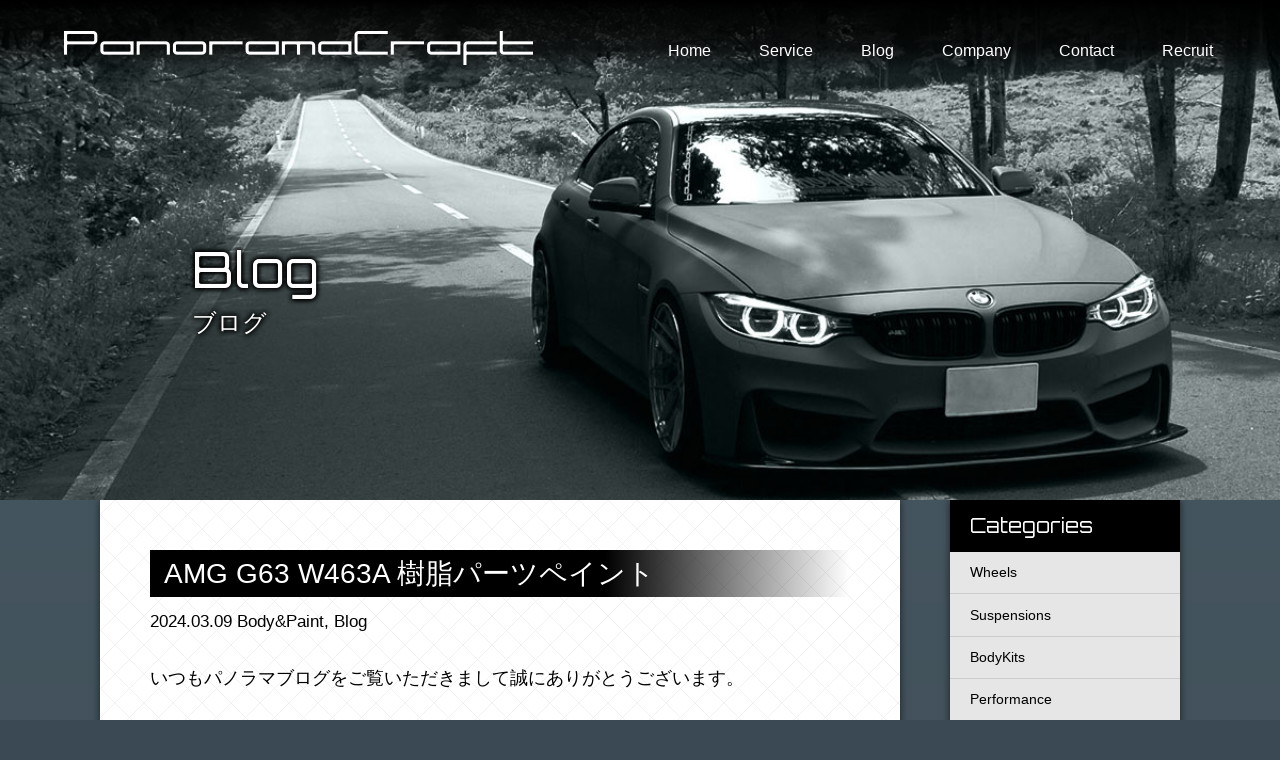

--- FILE ---
content_type: text/html; charset=UTF-8
request_url: https://panoramacraft.com/2024/03/09/amg-g63-w463a-%E6%A8%B9%E8%84%82%E3%83%91%E3%83%BC%E3%83%84%E3%83%9A%E3%82%A4%E3%83%B3%E3%83%88/
body_size: 21411
content:
<!DOCTYPE html>
<html lang="ja">

<head>
	<meta charset="UTF-8" />
	<meta name="viewport"              content="width=device-width,initial-scale=1.0" />
	<meta name="format-detection"      content="telephone=no">
	<title>Panorama Craft - ブログ -   AMG G63 W463A 樹脂パーツペイント</title>
	<meta name="description"           content="鈑金塗装、カスタム、コーティングなら木更津にあるパノラマクラフトへ。お客様のご要望をカウンセリングし、修理内容、修理金額の打ち合わせをさせて頂きます。">
	<meta name="keywords"              content="鈑金,塗装,カスタム,コーティング,木更津,車検,整備" />
	<meta property="og:locale"         content="ja_JP" />
	<meta property="og:site_name"      content="Panorama Craft">
	<meta property="article:publisher" content="https://www.facebook.com/panorama.auto/" />
	<meta name="twitter:card"          content="summary">
		<meta property='og:type'           content='article'>
	<meta property='og:title'          content='AMG G63 W463A 樹脂パーツペイント'>
	<meta property='og:url'            content='https://panoramacraft.com/2024/03/09/amg-g63-w463a-%e6%a8%b9%e8%84%82%e3%83%91%e3%83%bc%e3%83%84%e3%83%9a%e3%82%a4%e3%83%b3%e3%83%88/'>
	<meta property='og:description'    content=''>
	<meta name="twitter:title"         content='AMG G63 W463A 樹脂パーツペイント'>
	<meta name="twitter:description"   content=''>
		<meta property='og:site_name'      content=''>
	<meta property="og:image"    content="https://panoramacraft.com/wp-content/uploads/2024/03/DSC_1562.jpg">

	<link rel="stylesheet" href="https://panoramacraft.com/wp-content/themes/new/assets/css/page-blog.css" media="all" />
	<!--link rel="icon" href="/assets/img/favicon.ico" /-->
<link rel='dns-prefetch' href='//s.w.org' />
<link rel="alternate" type="application/rss+xml" title=" &raquo; AMG G63 W463A 樹脂パーツペイント のコメントのフィード" href="https://panoramacraft.com/2024/03/09/amg-g63-w463a-%e6%a8%b9%e8%84%82%e3%83%91%e3%83%bc%e3%83%84%e3%83%9a%e3%82%a4%e3%83%b3%e3%83%88/feed/" />
		<script type="text/javascript">
			window._wpemojiSettings = {"baseUrl":"https:\/\/s.w.org\/images\/core\/emoji\/11\/72x72\/","ext":".png","svgUrl":"https:\/\/s.w.org\/images\/core\/emoji\/11\/svg\/","svgExt":".svg","source":{"concatemoji":"https:\/\/panoramacraft.com\/wp-includes\/js\/wp-emoji-release.min.js?ver=4.9.12"}};
			!function(a,b,c){function d(a,b){var c=String.fromCharCode;l.clearRect(0,0,k.width,k.height),l.fillText(c.apply(this,a),0,0);var d=k.toDataURL();l.clearRect(0,0,k.width,k.height),l.fillText(c.apply(this,b),0,0);var e=k.toDataURL();return d===e}function e(a){var b;if(!l||!l.fillText)return!1;switch(l.textBaseline="top",l.font="600 32px Arial",a){case"flag":return!(b=d([55356,56826,55356,56819],[55356,56826,8203,55356,56819]))&&(b=d([55356,57332,56128,56423,56128,56418,56128,56421,56128,56430,56128,56423,56128,56447],[55356,57332,8203,56128,56423,8203,56128,56418,8203,56128,56421,8203,56128,56430,8203,56128,56423,8203,56128,56447]),!b);case"emoji":return b=d([55358,56760,9792,65039],[55358,56760,8203,9792,65039]),!b}return!1}function f(a){var c=b.createElement("script");c.src=a,c.defer=c.type="text/javascript",b.getElementsByTagName("head")[0].appendChild(c)}var g,h,i,j,k=b.createElement("canvas"),l=k.getContext&&k.getContext("2d");for(j=Array("flag","emoji"),c.supports={everything:!0,everythingExceptFlag:!0},i=0;i<j.length;i++)c.supports[j[i]]=e(j[i]),c.supports.everything=c.supports.everything&&c.supports[j[i]],"flag"!==j[i]&&(c.supports.everythingExceptFlag=c.supports.everythingExceptFlag&&c.supports[j[i]]);c.supports.everythingExceptFlag=c.supports.everythingExceptFlag&&!c.supports.flag,c.DOMReady=!1,c.readyCallback=function(){c.DOMReady=!0},c.supports.everything||(h=function(){c.readyCallback()},b.addEventListener?(b.addEventListener("DOMContentLoaded",h,!1),a.addEventListener("load",h,!1)):(a.attachEvent("onload",h),b.attachEvent("onreadystatechange",function(){"complete"===b.readyState&&c.readyCallback()})),g=c.source||{},g.concatemoji?f(g.concatemoji):g.wpemoji&&g.twemoji&&(f(g.twemoji),f(g.wpemoji)))}(window,document,window._wpemojiSettings);
		</script>
		<style type="text/css">
img.wp-smiley,
img.emoji {
	display: inline !important;
	border: none !important;
	box-shadow: none !important;
	height: 1em !important;
	width: 1em !important;
	margin: 0 .07em !important;
	vertical-align: -0.1em !important;
	background: none !important;
	padding: 0 !important;
}
</style>
<link rel='stylesheet' id='colorbox-css'  href='https://panoramacraft.com/wp-content/plugins/simple-colorbox/themes/theme1/colorbox.css?ver=4.9.12' type='text/css' media='screen' />
<link rel='stylesheet' id='wc-shortcodes-style-css'  href='https://panoramacraft.com/wp-content/plugins/wc-shortcodes/public/assets/css/style.css?ver=3.46' type='text/css' media='all' />
<link rel='stylesheet' id='wordpresscanvas-font-awesome-css'  href='https://panoramacraft.com/wp-content/plugins/wc-shortcodes/public/assets/css/font-awesome.min.css?ver=4.7.0' type='text/css' media='all' />
<script type='text/javascript' src='https://panoramacraft.com/wp-includes/js/jquery/jquery.js?ver=1.12.4'></script>
<script type='text/javascript' src='https://panoramacraft.com/wp-includes/js/jquery/jquery-migrate.min.js?ver=1.4.1'></script>
<link rel='https://api.w.org/' href='https://panoramacraft.com/wp-json/' />
<link rel="EditURI" type="application/rsd+xml" title="RSD" href="https://panoramacraft.com/xmlrpc.php?rsd" />
<link rel="wlwmanifest" type="application/wlwmanifest+xml" href="https://panoramacraft.com/wp-includes/wlwmanifest.xml" /> 
<link rel='prev' title='BMW M 大集合！　E9x F8x G8x' href='https://panoramacraft.com/2024/03/03/bmw-m-%e5%a4%a7%e9%9b%86%e5%90%88%ef%bc%81%e3%80%80/' />
<link rel='next' title='BMW M3 G80 1221wheels/MSS/Rdd' href='https://panoramacraft.com/2024/03/11/bmw-m3-g80-1221wheels-mss-rdd/' />
<meta name="generator" content="WordPress 4.9.12" />
<link rel='shortlink' href='https://panoramacraft.com/?p=11602' />
<link rel="alternate" type="application/json+oembed" href="https://panoramacraft.com/wp-json/oembed/1.0/embed?url=https%3A%2F%2Fpanoramacraft.com%2F2024%2F03%2F09%2Famg-g63-w463a-%25e6%25a8%25b9%25e8%2584%2582%25e3%2583%2591%25e3%2583%25bc%25e3%2583%2584%25e3%2583%259a%25e3%2582%25a4%25e3%2583%25b3%25e3%2583%2588%2F" />
<link rel="alternate" type="text/xml+oembed" href="https://panoramacraft.com/wp-json/oembed/1.0/embed?url=https%3A%2F%2Fpanoramacraft.com%2F2024%2F03%2F09%2Famg-g63-w463a-%25e6%25a8%25b9%25e8%2584%2582%25e3%2583%2591%25e3%2583%25bc%25e3%2583%2584%25e3%2583%259a%25e3%2582%25a4%25e3%2583%25b3%25e3%2583%2588%2F&#038;format=xml" />

<!-- Simple Colorbox Plugin v1.6.1 by Ryan Hellyer ... https://geek.hellyer.kiwi/products/simple-colorbox/ -->
<link rel="canonical" href="https://panoramacraft.com/2024/03/09/amg-g63-w463a-%e6%a8%b9%e8%84%82%e3%83%91%e3%83%bc%e3%83%84%e3%83%9a%e3%82%a4%e3%83%b3%e3%83%88/">
<link rel="icon" href="https://panoramacraft.com/wp-content/uploads/2020/10/cropped-favicon-32x32.png" sizes="32x32" />
<link rel="icon" href="https://panoramacraft.com/wp-content/uploads/2020/10/cropped-favicon-192x192.png" sizes="192x192" />
<link rel="apple-touch-icon-precomposed" href="https://panoramacraft.com/wp-content/uploads/2020/10/cropped-favicon-180x180.png" />
<meta name="msapplication-TileImage" content="https://panoramacraft.com/wp-content/uploads/2020/10/cropped-favicon-270x270.png" />
	<script src="https://maps.googleapis.com/maps/api/js?key=AIzaSyCDK5uNW6INl4w082u7QfITI_Dzk258h74"></script>
	<script src="https://panoramacraft.com/wp-content/themes/new/assets/js/jquery.s-plugins.js"></script>
	<script src="https://panoramacraft.com/wp-content/themes/new/assets/js/jquery.gmap.js"></script>
<script>
(function(i,s,o,g,r,a,m){i['GoogleAnalyticsObject']=r;i[r]=i[r]||function(){ 
(i[r].q=i[r].q||[]).push(arguments)},i[r].l=1*new Date();a=s.createElement(o), 
m=s.getElementsByTagName(o)[0];a.async=1;a.src=g;m.parentNode.insertBefore(a,m) 
})(window,document,'script','https://www.google-analytics.com/analytics.js','ga'); 
ga('create', 'UA-84989966-1', 'auto'); 
ga('send', 'pageview');
</script></head>

<body>
<div id="fb-root"></div>
<script async defer crossorigin="anonymous" src="https://connect.facebook.net/ja_JP/sdk.js#xfbml=1&version=v4.0"></script>
	
<div id="page">

<header class="header">
	<div>
		<h1 class="logo"><a href="/"><img src="https://panoramacraft.com/wp-content/themes/new/assets/img/lg-panotamacraft.png" alt="PanotamaCraft" /></a></h1>
		<dl class="nav">
			<dt></dt>
			<dd>
				<ul>
					<li><a href="/">Home</a></li>
					<li><em>Service</em>
						<ul>
							<li><a href="/bodywork/">BodyWork &amp; Paint</a></li>
							<li><a href="/customwork/">Customize</a></li>
							<li><a href="/coating/">Coating</a></li>
							<li><a href="/maintenance/">Maintenance</a></li>
							<li><a href="/carsale/">Car sales</a></li>
						</ul>
					</li>
					<li><a href="/information/">Blog</a></li>
					<li><a href="/access/">Company</a></li>
					<li><a href="/contact/">Contact</a></li>
					<li><a href="/recruit/">Recruit</a></li>
				</ul>
			</dd>
		</dl>
	</div>
</header>

<article class="contents">
	
	<header class="eyecatch" style="background-image: url('https://panoramacraft.com/wp-content/themes/new/assets/photo/blog-ec.jpg')">
		<h2><em>Blog</em>ブログ</h2>
	</header>
	

	<div class="wrapper">
		
		<div class="main post">
			<section>
				<h3>AMG G63 W463A 樹脂パーツペイント</h3>
				<p class="meta">2024.03.09 <a href="https://panoramacraft.com/category/body-paint/" rel="category tag">Body&amp;Paint</a>, <a href="https://panoramacraft.com/category/blog/" rel="category tag">Blog</a></p>
				<div class="post-body">

<p>いつもパノラマブログをご覧いただきまして誠にありがとうございます。</p>
<p>本日ご紹介させていただきますのは</p>
<p><strong>メルセデスAMG G63 W463A 樹脂パーツペイント</strong></p>
<p>こちらの作業は車種関係なく非常に御用命の多い作業となりますので是非お悩みの方は参考にしてくださいね。</p>
<p>特にGクラスのお客様からの御用命は多い案件になります。</p>
<p>フロントバンパー　ダクトメッシュ部（プラスチック素地）の白化症状です。</p>
<p>新車当時は黒々していた樹脂パーツがあれよあれよと劣化しまして</p>
<p>白くなってしまうのです。</p>
<p>せっかくの新車なのに・・・　あれ？　なんか古い車買った？　みたいになります。</p>
<p>ボディコーティングでボディが艶々していると尚更目立ちます。　</p>
<p>樹脂コーティングを定期的に施工できる方はいいと思いますが、　このメッシュを月一ペースでクリーニング・施工を繰り返すはなかなか大変です。</p>
<p>&nbsp;</p>
<p>そんな時は、ペイントしてしまいましょう！　</p>
<p>もう劣化とはおさらばです。　</p>
<p>Gクラスは自然な樹脂仕上げのサテンブラックがおすすめですが、他社種ではグロスブラックにペイントすると高級感が上がったり、メリットしかありません。</p>
<p>お客様のお車がどんな仕上げが適切かの判断は難しいと思いますので</p>
<p>こちらでアドバイスさせていただきます。　</p>
<p>&nbsp;</p>
<p>今回のG63はナチュラル仕上げです</p>
<p> <img class="alignnone size-large wp-image-11575" src="https://panoramacraft.com/wp-content/uploads/2024/03/DSC_1562-1024x683.jpg" alt="" width="1024" height="683" srcset="https://panoramacraft.com/wp-content/uploads/2024/03/DSC_1562.jpg 1024w, https://panoramacraft.com/wp-content/uploads/2024/03/DSC_1562-300x200.jpg 300w, https://panoramacraft.com/wp-content/uploads/2024/03/DSC_1562-768x512.jpg 768w" sizes="(max-width: 1024px) 100vw, 1024px" /> <img class="alignnone size-large wp-image-11576" src="https://panoramacraft.com/wp-content/uploads/2024/03/DSC_1563-1024x683.jpg" alt="" width="1024" height="683" srcset="https://panoramacraft.com/wp-content/uploads/2024/03/DSC_1563.jpg 1024w, https://panoramacraft.com/wp-content/uploads/2024/03/DSC_1563-300x200.jpg 300w, https://panoramacraft.com/wp-content/uploads/2024/03/DSC_1563-768x512.jpg 768w" sizes="(max-width: 1024px) 100vw, 1024px" /> <img class="alignnone size-large wp-image-11578" src="https://panoramacraft.com/wp-content/uploads/2024/03/DSC_1570-1024x683.jpg" alt="" width="1024" height="683" srcset="https://panoramacraft.com/wp-content/uploads/2024/03/DSC_1570.jpg 1024w, https://panoramacraft.com/wp-content/uploads/2024/03/DSC_1570-300x200.jpg 300w, https://panoramacraft.com/wp-content/uploads/2024/03/DSC_1570-768x512.jpg 768w" sizes="(max-width: 1024px) 100vw, 1024px" /> <img class="alignnone size-large wp-image-11579" src="https://panoramacraft.com/wp-content/uploads/2024/03/DSC_1571-1024x683.jpg" alt="" width="1024" height="683" srcset="https://panoramacraft.com/wp-content/uploads/2024/03/DSC_1571.jpg 1024w, https://panoramacraft.com/wp-content/uploads/2024/03/DSC_1571-300x200.jpg 300w, https://panoramacraft.com/wp-content/uploads/2024/03/DSC_1571-768x512.jpg 768w" sizes="(max-width: 1024px) 100vw, 1024px" /> <img class="alignnone size-large wp-image-11580" src="https://panoramacraft.com/wp-content/uploads/2024/03/DSC_1572-1024x683.jpg" alt="" width="1024" height="683" srcset="https://panoramacraft.com/wp-content/uploads/2024/03/DSC_1572.jpg 1024w, https://panoramacraft.com/wp-content/uploads/2024/03/DSC_1572-300x200.jpg 300w, https://panoramacraft.com/wp-content/uploads/2024/03/DSC_1572-768x512.jpg 768w" sizes="(max-width: 1024px) 100vw, 1024px" /> <img class="alignnone size-large wp-image-11581" src="https://panoramacraft.com/wp-content/uploads/2024/03/DSC_1573-1024x683.jpg" alt="" width="1024" height="683" srcset="https://panoramacraft.com/wp-content/uploads/2024/03/DSC_1573.jpg 1024w, https://panoramacraft.com/wp-content/uploads/2024/03/DSC_1573-300x200.jpg 300w, https://panoramacraft.com/wp-content/uploads/2024/03/DSC_1573-768x512.jpg 768w" sizes="(max-width: 1024px) 100vw, 1024px" /></p>
<p>&nbsp;</p>
<p>樹脂部が自然な綺麗さを保つことで車がとても綺麗に見えますね。</p>
<p>お悩みを抱えているGクラス　オーナー様　</p>
<p>是非お任せください。</p>
<p>新品部品を事前に手配し、事前にペイントを行った状態で御入庫いただけましたら</p>
<p>半日で作業完了いたしますので遠方のお客様でも当日納車が可能でございます。</p>
<p>&nbsp;</p>
<p>この度は御用命誠にありがとうございました。　</p>
<p>またのご利用お待ちしております！　</p>
<p>&nbsp;</p>
<p>大切なお車の基本的なメンテナンスから車検</p>
<p>傷ついてしまった愛車の修理やボディコーティング</p>
<p>理想的でオンリーワンなスタイリングを求めるカスタマイズ・モディファイ</p>
<p>輸入車メンテナンスに特化したプロフェッショナルスタッフがお客様の大切なお車を丁寧に作業いたします。</p>
<p>ぜひお気軽にお問い合わせください。</p>
		
				</div>
			</section>
			<ul class="share">
				<li><div class="fb-share-button" data-href="https://panoramacraft.com/2024/03/09/amg-g63-w463a-%e6%a8%b9%e8%84%82%e3%83%91%e3%83%bc%e3%83%84%e3%83%9a%e3%82%a4%e3%83%b3%e3%83%88/" data-layout="button" data-size="small"><a target="_blank" href="https://www.facebook.com/sharer/sharer.php?u=https%3A%2F%2Fpanoramacraft.com%2F2024%2F03%2F09%2Famg-g63-w463a-%25e6%25a8%25b9%25e8%2584%2582%25e3%2583%2591%25e3%2583%25bc%25e3%2583%2584%25e3%2583%259a%25e3%2582%25a4%25e3%2583%25b3%25e3%2583%2588%2F&amp;src=sdkpreparse" class="fb-xfbml-parse-ignore">シェア</a></div></li>
				<li><a href="https://twitter.com/share?ref_src=twsrc%5Etfw" class="twitter-share-button" data-show-count="false">Tweet</a><script async src="https://platform.twitter.com/widgets.js" charset="utf-8"></script></li>
				<li><div class="line-it-button" data-lang="ja" data-type="share-a" data-ver="3" data-url="https://panoramacraft.com/2024/03/09/amg-g63-w463a-%e6%a8%b9%e8%84%82%e3%83%91%e3%83%bc%e3%83%84%e3%83%9a%e3%82%a4%e3%83%b3%e3%83%88/" data-color="default" data-size="small" data-count="false" style="display: none;"></div><script src="https://d.line-scdn.net/r/web/social-plugin/js/thirdparty/loader.min.js" async="async" defer="defer"></script></li>
			</ul>
			<ul class="pager">
				<li class="prev"><a href="https://panoramacraft.com/2024/03/03/bmw-m-%e5%a4%a7%e9%9b%86%e5%90%88%ef%bc%81%e3%80%80/" rel="prev">Prev</a></li>
				<li class="next"><a href="https://panoramacraft.com/2024/03/11/bmw-m3-g80-1221wheels-mss-rdd/" rel="next">Next</a></li>
			</ul>
		</div>
	

		<div class="sub">
			<aside>
				<h3>Categories</h3>
				<ul>
	<li class="cat-item cat-item-25"><a href="https://panoramacraft.com/category/wheels/" >Wheels</a>
</li>
	<li class="cat-item cat-item-26"><a href="https://panoramacraft.com/category/suspensions/" >Suspensions</a>
</li>
	<li class="cat-item cat-item-27"><a href="https://panoramacraft.com/category/body-kits/" >BodyKits</a>
</li>
	<li class="cat-item cat-item-28"><a href="https://panoramacraft.com/category/performance/" >Performance</a>
</li>
	<li class="cat-item cat-item-29"><a href="https://panoramacraft.com/category/demo-car/" >DemoCar</a>
</li>
	<li class="cat-item cat-item-30"><a href="https://panoramacraft.com/category/gallery-complete/" >Gallery / Complete</a>
</li>
	<li class="cat-item cat-item-24"><a href="https://panoramacraft.com/category/custom/" >Custom</a>
</li>
	<li class="cat-item cat-item-12"><a href="https://panoramacraft.com/category/bodycustoms/" >BodyCustoms</a>
</li>
	<li class="cat-item cat-item-13"><a href="https://panoramacraft.com/category/footwork-wheels/" >Footwork/wheels</a>
</li>
	<li class="cat-item cat-item-14"><a href="https://panoramacraft.com/category/performance-tunings/" >Performance /Tunings</a>
</li>
	<li class="cat-item cat-item-15"><a href="https://panoramacraft.com/category/body-paint/" >Body&amp;Paint</a>
</li>
	<li class="cat-item cat-item-16"><a href="https://panoramacraft.com/category/maintenance/" >Maintenance</a>
</li>
	<li class="cat-item cat-item-17"><a href="https://panoramacraft.com/category/car-sales/" >CarSales</a>
</li>
	<li class="cat-item cat-item-18"><a href="https://panoramacraft.com/category/magazine/" >Magazine</a>
</li>
	<li class="cat-item cat-item-19"><a href="https://panoramacraft.com/category/show/" >Show</a>
</li>
	<li class="cat-item cat-item-4"><a href="https://panoramacraft.com/category/blog/" >Blog</a>
</li>
	<li class="cat-item cat-item-21"><a href="https://panoramacraft.com/category/sale/" >Sale</a>
</li>
	<li class="cat-item cat-item-22"><a href="https://panoramacraft.com/category/news/" >News</a>
</li>
				</ul>
			</aside>
		</div>
		
	</div>

</article>

<footer class="footer">
	<dl>
		<dt><img src="https://panoramacraft.com/wp-content/themes/new/assets/img/lg-panotamacraft.png" alt="PanotamaCraft" /></dt>
		<dd>
			<ul>
				<li><em>住所</em>千葉県木更津市桜井新町1-1-2</li>
				<li><a href="tel:0438809255"><em>電話</em>0438-80-9255</a></li>
				<li><em>営業時間</em>OPEN/9:00～19:00 CLOSE</li>
				<li><em>定休日</em>火曜、第１・３水曜、祝日</li>
				<li>国土交通省関東運輸局長<br />認証　第３−５３７０号</li>
			</ul>
		</dd>
	</dl>
	<figure class="map"></figure>
	<p class="copyright">Copyright 2016 <a href="/">Pnorama Craft</a>. All rights reserved.</p>
</footer>

</div>
<script type='text/javascript'>
/* <![CDATA[ */
var colorboxSettings = {"rel":"group","maxWidth":"95%","maxHeight":"95%","opacity":"0.6","current":"image {current} of {total}","previous":"previous","next":"next","close":"close","xhrError":"This content failed to load.","imgError":"This image failed to load.","slideshowStart":"start slideshow","slideshowStop":"stop slideshow"};
 
		jQuery(function($){ 
			// Examples of how to assign the ColorBox event to elements 
			$("a[href$=\'jpg\'],a[href$=\'jpeg\'],a[href$=\'png\'],a[href$=\'bmp\'],a[href$=\'gif\'],a[href$=\'JPG\'],a[href$=\'JPEG\'],a[href$=\'PNG\'],a[href$=\'BMP\'],a[href$=\'GIF\']").colorbox(colorboxSettings); 
		});;
/* ]]> */
</script>
<script type='text/javascript' src='https://panoramacraft.com/wp-content/plugins/simple-colorbox/scripts/jquery.colorbox-min.js?ver=1'></script>
<script type='text/javascript' src='https://panoramacraft.com/wp-includes/js/imagesloaded.min.js?ver=3.2.0'></script>
<script type='text/javascript' src='https://panoramacraft.com/wp-includes/js/masonry.min.js?ver=3.3.2'></script>
<script type='text/javascript' src='https://panoramacraft.com/wp-includes/js/jquery/jquery.masonry.min.js?ver=3.1.2b'></script>
<script type='text/javascript'>
/* <![CDATA[ */
var WCShortcodes = {"ajaxurl":"https:\/\/panoramacraft.com\/wp-admin\/admin-ajax.php"};
/* ]]> */
</script>
<script type='text/javascript' src='https://panoramacraft.com/wp-content/plugins/wc-shortcodes/public/assets/js/rsvp.js?ver=3.46'></script>
<script type='text/javascript' src='https://panoramacraft.com/wp-includes/js/wp-embed.min.js?ver=4.9.12'></script>

</body>
</html>



--- FILE ---
content_type: text/css
request_url: https://panoramacraft.com/wp-content/themes/new/assets/css/page-blog.css
body_size: 6964
content:
@charset "UTF-8";

/*---------------------------------------------

Each Page CSS

for panoramacraft.com
coded by d-spica at 2019-06-27

---------------------------------------------*/

@import url("https://fonts.googleapis.com/css?family=Orbitron&display=swap");
@import url("default.css");
@import url("base.css");


#page {
	background: -moz-linear-gradient(top, #495963, #142129);
	background: -webkit-linear-gradient(top, #495963, #142129);
	background: linear-gradient(to bottom, #495963, #142129);
}

article.contents {
}

header.eyecatch {
	position: relative;
	background: no-repeat 50% 50% / cover;
	padding-bottom: 25rem;
	width: 100%;
}

header.eyecatch h2 {
	position: absolute;
	top: 48%;
	left: 15%;
	line-height: 1.2;
	font-size: 1.2rem;
	color: #FFF;
	text-shadow: 1px 1px 5px rgba(0,0,0,0.9), 1px -1px 5px rgba(0,0,0,0.9), -1px 1px 5px rgba(0,0,0,0.9), -1px -1px 5px rgba(0,0,0,0.9);
}

header.eyecatch h2 em {
	display: block;
	margin-bottom: 0.2em;
	font-family: "Orbitron", sans-serif;
	font-size: 208%;
}

div.wrapper {
	display: flex;
	justify-content: center;
	margin: 0 auto;
	max-width: 60rem;
}

div.main {
	margin-right: 4.166%;
	box-shadow: 0 0 0.4rem rgba(0,0,0,0.6);
	box-sizing: border-box;
	background: #FFF url("../img/bg-main.png") repeat 0 0 / 1.45rem 1.45rem;
	padding: 4.166%;
	width: 66.66%;
	color: #000;
}

.posts section {
	position: relative;
	overflow: hidden;
	margin-bottom: 2rem;
	padding-bottom: 3rem;
}

.post section {
	padding-bottom: 2rem;
}

section h3 {
	margin-bottom: 0.5rem;
	background: -moz-linear-gradient(left, rgba(0,0,0,1), rgba(0,0,0,1) 65%, rgba(0,0,0,0));
	background: -webkit-linear-gradient(top, rgba(0,0,0,1), rgba(0,0,0,1) 65%, rgba(0,0,0,0));
	background: linear-gradient(to right, rgba(0,0,0,1), rgba(0,0,0,1) 65%, rgba(0,0,0,0));
	padding: 0.2rem 0.5em;
	font-size: 1.4rem;
	color: #FFF;
}

section p {
	overflow: hidden;
	line-height: 1.8;
	font-size: 0.9rem;
}

.posts section p {
	line-height: 1.6;
}

section .thumbnail {
	float: left;
	margin-right: 1.5rem;
	width: 6.5rem;
}

section .meta {
	margin-bottom: 1.5em;
	font-size: 0.85rem;
}

section .nav-more {
	display: block;
	position: absolute;
	bottom: 0;
	right: 0;
	text-align: right;
}

section .nav-more a {
	display: block;
	background: #FFF;
	border: solid 1px #000;
	padding: 0.2em 0.8em;
}

section .nav-more a::after {
	content: '';
	display: inline-block;
	margin-left: 0.2em;
	border: solid #000;
	border-width: 1px 1px 0 0;
	width: 0.5em;
	height: 0.5em;
	vertical-align: 0.1em;
	transform: rotate(45deg);
}

div.sub {
	width: 11.5rem;
}

aside {
	box-shadow: 0 0 0.4rem rgba(0,0,0,0.6);
	background: #E6E6E6;
	color: #000;
}

aside h3 {
	background: #000;
	padding: 0.6em 1em;
	font-family: "Orbitron", sans-serif;
	font-size: 1rem;
	color: #FFF;
}

aside ul {
	font-size: 0.7rem;
}

aside li:nth-child(n+2) {
	border-top: solid 1px #CCC;
}

aside li a {
	display: block;
	padding: 0.8em 1.4em;
}

ul.share {
	display: flex;
	justify-content: center;
	align-items: center;
	position: relative;
	z-index: 1;
	margin: 0 6rem -1.52rem;
	height: 1.52rem;
	font-size: 0.6rem;
}

ul.share li {
	margin: 0 0.3rem;
	height: 20px;
}
	
.wp-pagenavi,
.posts ul.pager {
	display: flex;
	justify-content: center;
	align-items: center;
	font-size: 0.6rem;
}

.posts .pager li {
	margin-right: 1px;
}

.posts .pager li span {
	padding: 0.7em 0.4em;
}

.posts .pager li a,
.posts .pager li em {
	display: block;
	padding: 0.7em 0.3em;
	min-width: 2em;
	text-align: center;
}

.wp-pagenavi a,
.wp-pagenavi span {
	display: block;
	margin-right: 1px;
}

.wp-pagenavi span {
	padding: 0.7em 0.4em;	
}

.wp-pagenavi a,
.wp-pagenavi span.current {
	display: block;
	padding: 0.7em 0.3em;
	min-width: 2em;
	text-align: center;
}

.wp-pagenavi a,
.posts .pager li a {
	background: #000;
	color: #FFF;
}

.wp-pagenavi span.current,
.posts .pager li em {
	background: #CCC;
	color: #000;
}

.post ul.pager {
	overflow: hidden;
	font-size: 0.6rem;
}

.post .pager li {
	width: 6em;
}

.post .pager li a {
	display: block;
	background: #000;
	padding: 0.6em 0;
	text-align: center;
	color: #FFF;
}

.post .pager .prev {
	float: left;
}

.post .pager .next {
	float: right;
}

.post .pager .prev a::before {
	content: '';
	display: inline-block;
	margin-right: 0.5em;
	border: solid #FFF;
	border-width: 1px 0 0 1px;
	width: 0.4em;
	height: 0.4em;
	vertical-align: 0.15em;
	transform: rotate(-45deg);
}

.post .pager .next a::after {
	content: '';
	display: inline-block;
	margin-left: 0.5em;
	border: solid #FFF;
	border-width: 1px 1px 0 0;
	width: 0.4em;
	height: 0.4em;
	vertical-align: 0.15em;
	transform: rotate(45deg);
}

/* */

section .post-body h4 {
	margin: 2rem 0 1em;
	font-size: 1.2rem;
	font-weight: 700;
}

section .post-body h5 {
	margin: 2rem 0 1em;
	font-size: 1rem;
	font-weight: 700;
}

section .post-body h6 {
	margin: 1.5em 0 0.4em;
	font-size: 0.9rem;
	font-weight: 700;
}

section .post-body p {
	margin-bottom: 1.5em;
}

section .post-body ul {
}
	
section .post-body ul {
	margin-bottom: 1.5em;
	line-height: 1.6;
}

section .post-body ul li {
	position: relative;
	padding-left: 1.5em;
	margin-bottom: 0.6em;
}

section.post ul li::before {
	content: '\25CF';
	position: absolute;
	top: 0;
	left: 0.4em;
	font-size: 0.5rem;
}

section .post-body ol {
	margin-bottom: 1.5em;
	padding-left: 1.5em;
	line-height: 1.6;
}

section .post-body ol li {
	margin-bottom: 0.6em;
}

section .post-body blockquote {
	margin-bottom: 1.5rem;
	border-left: solid 0.3em #CCC;
	padding: 0.6em 0 0.01em 1em;
}

section .post-body blockquote p,
section .post-body blockquote ul,
section .post-body blockquote ol {
	margin-bottom: 0.6em;
}

section .post-body a {
	text-decoration: underline;
}

section .post-body .alignleft {
	float: left;
	margin: 0 1.5em 1em 0;
}

section .post-body .alignright {
	float: right;
	margin: 0 0 1em 1.5em;
}

section .post-body .aligncenter {
	display: block;
	margin: 1em auto;
}


@media all and (max-width:848px) {

	header.eyecatch {
		padding-bottom: 20rem;
	}
	
}

@media all and (max-width:768px) {
	
	header.eyecatch h2 {
		font-size: 0.9rem;
	}
	
	article.contents {
		background: #FFF url("../img/bg-main.png") repeat 0 0 / 1.45rem 1.45rem;
	}
	
	div.wrapper {
		display: block;
	}
	
	div.main {
		background: none;
		margin-right: 0;
		box-shadow: 0 0 0 #FFF;
		padding: 2rem 1.5rem;
		width: 100%;
	}
	
	div.sub {
		padding: 0 1.5rem 2rem;
		width: auto;
	}
	
	aside {
		box-shadow: 0 0 0 #FFF;
	}

	aside h3 {
		position: relative;
	}
	
	aside h3::after {
		content: '';
		display: block;
		position: absolute;
		top: 50%;
		right: 1.2em;
		margin-top: -0.35em;
		border: solid #FFF;
		border-width: 2px 2px 0 0;
		width: 0.5em;
		height: 0.5em;
		transform: rotate(135deg);
		transition: 0.4s;
	}

	aside.open h3::after {
		transform: rotate(-45deg);
		margin-top: -0.1em;
	}
	
}


@media all and (max-width:528px) {

	section.post .alignleft,
	section.post .alignright {
		display: block;
		float: none;
		margin: 1em auto;
	}

	ul.share {
		margin-bottom: 2rem;
	}
	
}



--- FILE ---
content_type: text/css
request_url: https://panoramacraft.com/wp-content/themes/new/assets/css/default.css
body_size: 1052
content:
@charset "UTF-8";

/*---------------------------------------------

Default CSS

for all site
coded by d-spica at 2019-06-09
imported to "page-type.css"

---------------------------------------------*/

 
/* Reset */

body, header, hdgroup, section, article, aside, nav, footer, figure, figcaption, div, 
h1, h2, h3, h4, h5, h6, p, dl, dt, dd, ul, ol, li, hr,
blockquote, pre, table, caption, th, td, address, 
form, fieldset, legend, object {
	margin: 0;
	padding: 0;
}

h1, h2, h3, h4, h5, h6, pre, table, code, kbd, samp, acronym, input, textarea, select {
	font-size: 100%;
}

a, ins {
	text-decoration: none;
}

address, em, i, cite, dfn, var {
	font-style: normal;
}

fieldset {
	border: none;
}

input, textarea {
	font-family: inherit;
	font-weight: normal;
}

input {
	vertical-align: middle;
}

img {
	border: none;
	max-width: 100%;
	height: auto;
	vertical-align: bottom;
}
video {
	vertical-align: bottom;
}

mark {
	background: none;
}

a {
	outline: none;
}


/* Setting */

ul {
	list-style-position: outside;
	list-style-type: none;
}

ol {
	list-style-position: outside;
}
	
table {
	border-collapse: collapse;
}



--- FILE ---
content_type: text/css
request_url: https://panoramacraft.com/wp-content/themes/new/assets/css/base.css
body_size: 6141
content:
@charset "UTF-8";

/*---------------------------------------------

Base CSS

for panoramacraft.com
coded by d-spica at 2019-06-19
imported to "page-type.css"

---------------------------------------------*/


html {
	background: #3B4954;
	line-height: 1.4;
	font-family: "ヒラギノ角ゴ Pro W3", "Hiragino Kaku Gothic Pro", "メイリオ", Meiryo, "ＭＳ Ｐゴシック", "MS PGothic", sans-serif;
	font-size: 20px;
	color: #FFF;
}

body {
	-webkit-text-size-adjust: 100%;
}

h1, h2, h3, h4 {
	font-weight: 500;
}

hr {
  visibility: hidden;
  height: 0;
  clear: both;
}

a {
	color: inherit;
	transition: 0.4s;
}

#page {
	position: relative;
	overflow: hidden;
}

.u768, .u688, .u528 {
	display: none;
}

header.header {
	position: fixed;
	top: 0;
	left: 0;
	z-index: 9;
	width: 100%;
}

header.header > div {
	display: flex;
	justify-content: space-between;
	align-items: flex-end;
	background: -moz-linear-gradient(top, rgba(0,0,0,1), rgba(0,0,0,0.7) 65%, rgba(0,0,0,0));
	background: -webkit-linear-gradient(top, rgba(0,0,0,1), rgba(0,0,0,0.7) 65%, rgba(0,0,0,0));
	background: linear-gradient(to bottom, rgba(0,0,0,1), rgba(0,0,0,0.7) 65%, rgba(0,0,0,0));
	height: 3.75rem;
}

header.header h1 {
	margin: 0 0 0.5rem 5%;
	max-width: 37.5%;
}

header.header dl {
	margin-right: 3.333%;
}

header.header dt {
	display: none;
}

header.header ul {
	display: flex;
	justify-content: flex-end;
	align-items: flex-end;
	font-size: 0.8rem;
}

header.header li {
	position: relative;
}

header.header li em,
header.header li a {
	display: block;
	border-bottom: solid 0.15rem rgba(0,0,0,0);
	padding: 0.5rem 1.2rem;
	white-space: nowrap;
	cursor: pointer;
}

header.header li em {
	transition: 0.4s;
}

header.header li em:hover,
header.header li a:hover {
	border-bottom-color: rgba(0,0,0,0.6);
	color: #F9AD81
}
	
header.header li ul {
	display: block;
	position: absolute;
	top: 2.27rem;
	left: 0;
	width: 8rem;
	font-size: 0.7rem;
	display: none;
}

header.header li li {
	border-top: solid 1px rgba(0,0,0,0.6);
	background: rgba(0,0,0,0.5);
}

header.header li li a {
	border-bottom: none;
	padding: 0.5rem;
}

header.header li li a:hover {
	background: rgba(0,0,0,0.7);
}


article.contents {
}


footer.footer {
	display: flex;
	flex-wrap: wrap;
	justify-content: space-around;
	align-items: center;
	background: #000;
}

footer.footer dl {
	display: flex;
	flex-direction: column;
	align-items: center;
	box-sizing: border-box;
	padding: 2rem 1.5rem;
	width: 50%;
	line-height: 1.6;
	font-size: 0.8rem;
}

footer.footer dt {
	margin-bottom: 1.5rem;
	text-align: center;
}

footer.footer dt img {
	width: 17.9rem;
}

footer.footer dd li {
	margin-bottom: 0.7rem;
}

footer.footer dd li em {
	display: inline-block;
	margin-right: 1em;
	border: solid 1px #FFF;
	width: 5em;
	text-align: center;
}

footer.footer figure {
	width: 50%;
	height: 25rem;
}

footer.footer .copyright {
	margin-top: 1rem;
	border-top: solid 0.2rem rgba(255,255,255,0.1);
	padding: 1rem 0 2rem;
	width: 100%;
	text-align: center;
	font-size: 0.7rem;
}

	



@media all and (max-width:1088px) {
	
	html {
		font-size: 19px;
	}
	
}

@media all and (max-width:1008px) {
	
	html {
		font-size: 18px;
	}
	
}

@media all and (max-width:928px) {
	
	html {
		font-size: 17px;
	}

}

@media all and (max-width:848px) {
	
	html {
		font-size: 16px;
	}
	
	header.header h1 {

	}

}

@media all and (max-width:768px) {
	
	html {
		font-size: 20px;
	}

	.u768 {
		display: inline-block;
	}

	.o768 {
		display: none;
	}

	header.header > div{
		height: 3rem;
	}
	
	header.header h1 {
		margin: 0 0 0.5rem 1.5rem;
		max-width: 66.67%;
	}

	header.header dl {
		margin-right: 1rem;
	}

	header.header dt {
		display: block;
		position: relative;
		width: 3rem;
		height: 3rem;
	}

	header.header dt::before {
		content: '';
		display: block;
		position: absolute;
		top: 50%;
		right: 0.5rem;
		margin-top: -0.125rem;
		background: #FFF;
		width: 2rem;
		height: 0.25rem;
		transition: 0.4s;
	}
	
	header.header dt::after {
		content: '';
		display: block;
		position: absolute;
		top: 50%;
		right: 0.5rem;
		margin-top: -0.85rem;
		border: solid #FFF;
		border-width: 0.25rem 0;
		width: 2rem;
		height: 1.2rem;
		transition: 0.4s;
	}
		
	header.header .open dt::before {
		transform: rotate(135deg);
	}
	
	header.header .open dt::after {
		margin-top: -0.125rem;
		border-width: 0;
		background: #FFF;
		height: 0.25rem;
		transform: rotate(-135deg);
	}
		
	header.header dd {
		position: absolute;
		top: 3rem;
		right: 0;
		box-sizing: border-box;
		background: rgba(0,0,0,0.7);
		padding: 1rem;
		width: 100%;
	}

	header.header ul {
		display: block;
	}

	header.header li {
		position: static;
		margin-bottom: 1px;
	}

	header.header li em,
	header.header li a {
		border-bottom: none;
		background: #FFF;
		padding: 0.5rem 1.2rem;
		color: #000;
	}

	header.header li em:hover,
	header.header li a:hover {
		color: #000;
	}

	header.header li em {
		position: relative;
	}
	
	header.header li em::after {
		content: '';
		display: block;
		position: absolute;
		top: 50%;
		right: 1.2em;
		margin-top: -0.35em;
		border: solid #000;
		border-width: 2px 2px 0 0;
		width: 0.5em;
		height: 0.5em;
		transform: rotate(135deg);
		transition: 0.4s;
	}

	header.header li.open em::after {
		transform: rotate(-45deg);
		margin-top: -0.1em;
	}
	
	header.header li ul {
		display: block;
		position: static;
		width: auto;
	}

	header.header li li {
		margin-bottom: 0;
		border-top: none;
		background: none;
	}

	header.header li li a {
		border-bottom: none;
		padding: 0.5rem 0.5em 0.5em 2.7em;
	}

	header.header li li a:hover {
		background: #FFF;
	}

	
	
	footer.footer {
		display: block;
		padding: 0 1.5rem;
	}

	footer.footer dl {
		padding: 2rem 0;
		width: auto;
	}

	footer.footer figure {
		width: auto;
	}

}

@media all and (max-width:688px) {
	
	html {
		font-size: 19px;
	}

	.u688 {
		display: inline-block;
	}

	.o688 {
		display: none;
	}

}

@media all and (max-width:608px) {
	
	html {
		font-size: 18px;
	}

}

@media all and (max-width:528px) {
	
	html {
		font-size: 16px;
	}

	.u528 {
		display: inline-block;
	}

	.o528 {
		display: none;
	}

}

@media all and (max-width:448px) {
	
	html {
		font-size: 15px;
	}

}




--- FILE ---
content_type: application/javascript
request_url: https://panoramacraft.com/wp-content/themes/new/assets/js/jquery.s-plugins.js
body_size: 4040
content:
/*
 * jQuery Simple Plugins 
 * version 1.0.0
 *
 * name: jquery.s-plugins.js
 * author: Aoki Takashi
 * date: Mar 03, 2016
 * copyright (c) d-spica (http://www.d-spica.com/)
 */

var $pc=jQuery.noConflict();

var smartphone = navigator.userAgent.match(/(iPhone|iPad|iPod|Android)/);

var window_width=$pc(window).width();

$pc.extend({
	
	scrollClass: function(elem){
		var t=$pc(elem).offset().top-$pc(window).height()+$pc(elem).outerHeight();
		$pc(window).on('scroll', function(){
			if(10<$pc(this).scrollTop()){
				$pc('body').addClass('scroll');
			}else{
				$pc('body').removeClass('scroll');
			}
			if($pc(this).scrollTop()>=t){
				$pc('body').addClass('reach');
			}else{
				$pc('body').removeClass('reach');
			}
		});
	}
	
});


$pc.fn.extend({

	crossFade: function(elem, time, speed){
		$pc(this).each(function(){
			var $box=$pc(this).parent();
			var $images=$pc(elem, this);
			$images.css('display', 'none');
			$images.eq(0).css('display', 'inline');
			var count=0;
			var num=$images.length;
			var timer=setInterval(imageSwap, time);
			$pc(this).after('<p class="exists"></p>');
			for(var i=0; i<num; i++){
				$box.find('.exists').append('<i></i>');
			}
			var $exists=$box.find('.exists i');
			$exists.eq(0).addClass('current');
			document.addEventListener('visibilitychange', function(){
				if(document.hidden){
					clearInterval(timer);
				}else{
					timer=setInterval(imageSwap, time);
				}
			}, false);
			function imageSwap(){
				$images.eq(count%num).fadeOut(speed);
				$images.eq((count+1)%num).fadeIn(speed);
				$exists.eq(count%num).removeClass('current');
				$exists.eq((count+1)%num).addClass('current');
				count++;
			}
			
		});
	},
	
	smoothScroll: function(speed, offset){
		$pc(this).each(function(){
			$pc(this).on('click', function(){
				var id=$pc(this).attr('href');
				var target=$pc(id).offset().top - offset;
				$pc('html, body').animate({ scrollTop: target }, speed);
				return false;
			});
		});
		return this;
	},

	accordion: function(mode, speed){
		$pc(this).each(function(){
			var $button=$pc(this);
			var $parent=$button.parent();
			var $target=$button.siblings();
			$target.hide();
			if(mode=='hover'){
				$parent.off('mouseenter mouseleave');
				$parent.on('mouseenter', function(){
					$target.slideDown(speed);
					$parent.addClass('open');
				});
				$parent.on('mouseleave', function(){
					$target.slideUp(speed);
					$parent.removeClass('open');
				});
			}else{
				$button.off('click');
				$button.on('click', function(){
					if($parent.hasClass('open')){

						$target.slideUp(speed);
						$parent.removeClass('open');
					}else{
						$target.slideDown(speed);
						$parent.addClass('open');
					}
					return false;
				});
			}
		});
		return this;
	},

	telLink: function(){
		$pc(this).each(function(){
			$pc(this).on('click', function(){
				if(!smartphone){
					return false;
				}
			});
		});
		return this;
	},
	
	mailLink: function(mail){
		$pc(this).each(function(){
			$pc(this).attr('mailto:'+mail);
			$pc(this).html(mail);
		});
		return this;
	},
	
	navCurrent: function(){
		var url=location.href;
		$pc(this).each(function(){
			var href=this.href;
			if(url.indexOf(href)>-1){
				$pc(this).addClass('current');
			}
		});
		return this;
	}


//close
});


$pc(function(){
	
	//$pc.scrollClass('.footer .nav-up');
	$pc('header.eyecatch ul').crossFade('li', 6000, 600);
	$pc('a[href^="tel:"]').telLink();
	//$pc('a.mail').mailLink('info@panoramacraft.com');

	function setPlugins(){
		if(windowSize(window_width)!=windowSize($pc(window).width())){
			location.reload();
		}
		if(windowSize(window_width)=='L'){
			$pc('.header .nav li em').accordion('hover', 400);
		}else{
			$pc('.header .nav dt').accordion('click', 400);
			$pc('.header .nav li em').accordion('click', 400);
			$pc('aside h3').accordion('click', 400);
		}
	}
	setPlugins();
	
	var timer_resize=null;
	$pc(window).on('resize', function(){
		clearTimeout(timer_resize);
		timer_resize=setTimeout(function(){
			setPlugins();
		}, 200);
	});
	
});

function windowSize(w){
	if(w>768){ return 'L'; }
	else{ return 'S'; }
}


--- FILE ---
content_type: application/javascript
request_url: https://panoramacraft.com/wp-content/themes/new/assets/js/jquery.gmap.js
body_size: 2223
content:
var $pc=jQuery.noConflict();

$pc.fn.extend({

	gMap: function(mLat, mLng, zm, cLat, cLng){
		var mapbox = $pc(this).get(0);
		var w=$pc(mapbox).width();
		var h=$pc(mapbox).height();
		if(arguments.length<4){
			cLat=mLat;
			cLng=mLng;
		}
		var mapOptions = {
			zoom: zm,
			size: new google.maps.Size(w, h),
			center: new google.maps.LatLng(cLat,cLng),
			mapTypeControlOptions: { mapTypeIds: ['noText', google.maps.MapTypeId.ROADMAP] },
			scrollwheel: false
		};
		var map = new google.maps.Map(mapbox, mapOptions);
		
		var styleOptions = [
			{
				featureType: 'landscape',
				stylers: [
					{ lightness: -100 },
					{ visibility: 'simplified' }
				]
			}, {
				stylers: [
					  { visibility: 'simplified' },
					  { saturation: -100 }
				]
			}, {
				featureType: 'road',
				stylers: [
					{ lightness: -71 }
				]
			}, {
				featureType: 'administrative',
				stylers: [
					{ visibility: 'off' }
				]
			}, {
				featureType: 'poi',
				elementType: 'labels.text',
				stylers: [
					{ lightness: 100 }
				]
			}, {
				featureType: 'poi',
				elementType: 'geometry',
				stylers: [
					{ lightness: -77 }
				]
			}, {
				elementType: 'labels.icon',
				stylers: [
					{ lightness: -43 }
				]
			}, {
				featureType: 'transit',
				stylers: [
					{ lightness: -65 }
				]
			}, {
				featureType: 'water',
				stylers: [
					{ lightness: -100 }
				]
			}, {
				featureType: 'road',
				elementType: 'labels.text',
				stylers: [
					{ lightness: 64 }
				]
			}, {
				featureType: 'transit',
				elementType: 'labels.text',
				stylers: [
					{ gamma: 2.01 },
					{ lightness: 91 }
				]
			}
		];
		var styledMapOptions = { name: 'Panorama Craft' }
		var googlemapType = new google.maps.StyledMapType(styleOptions, styledMapOptions);
		map.mapTypes.set('googlemap', googlemapType);
		map.setMapTypeId('googlemap');

		var icon = new google.maps.MarkerImage('https://panoramacraft.com/wp-content/themes/new/assets/img/mk-point.png',
			new google.maps.Size(32,37),
			new google.maps.Point(0,0)
		);
		var markerOptions = {
			map: map,
			position: new google.maps.LatLng(mLat,mLng),
			icon: icon,
			title: 'Panorama Craft'
		};
		var marker = new google.maps.Marker(markerOptions);

	}

});

$pc(function(){
	$pc('.map').gMap(35.367950, 139.924550,15);
});

